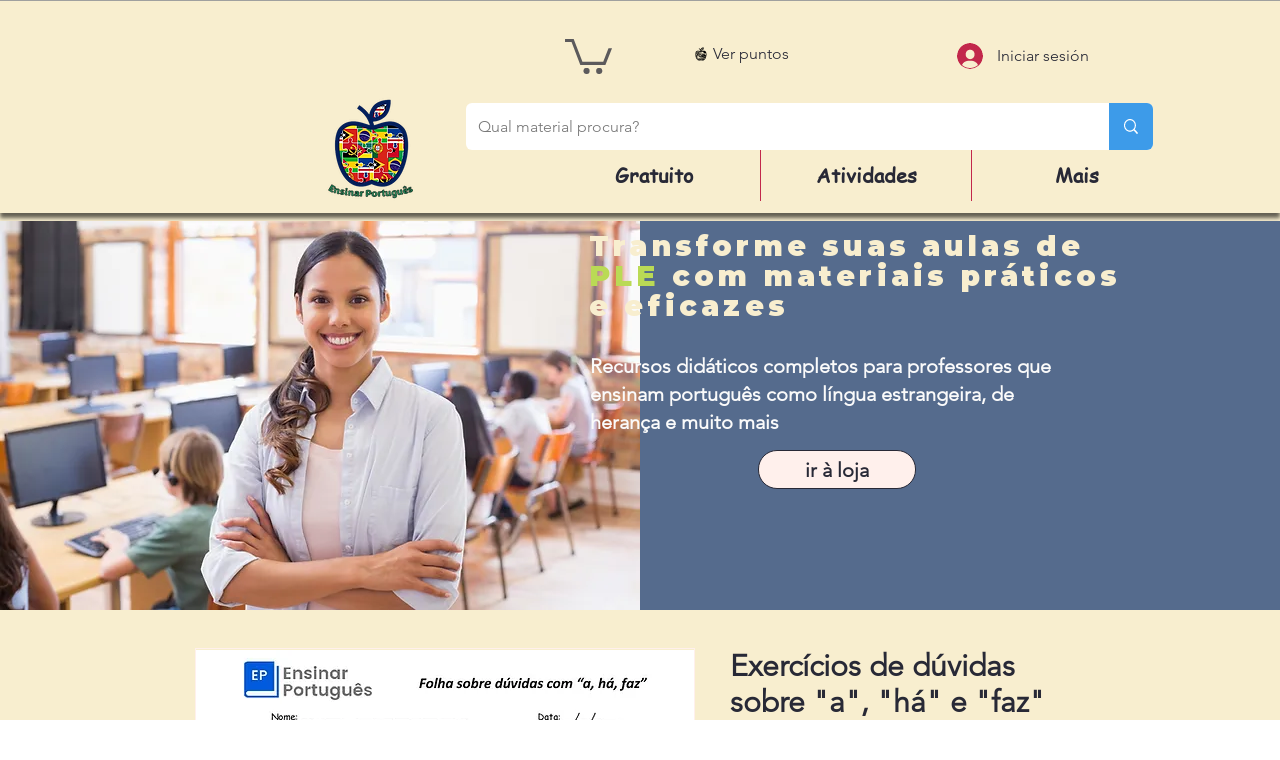

--- FILE ---
content_type: text/html; charset=utf-8
request_url: https://www.google.com/recaptcha/api2/aframe
body_size: 266
content:
<!DOCTYPE HTML><html><head><meta http-equiv="content-type" content="text/html; charset=UTF-8"></head><body><script nonce="z7PiqsCr7aamWnzQQ_gY0A">/** Anti-fraud and anti-abuse applications only. See google.com/recaptcha */ try{var clients={'sodar':'https://pagead2.googlesyndication.com/pagead/sodar?'};window.addEventListener("message",function(a){try{if(a.source===window.parent){var b=JSON.parse(a.data);var c=clients[b['id']];if(c){var d=document.createElement('img');d.src=c+b['params']+'&rc='+(localStorage.getItem("rc::a")?sessionStorage.getItem("rc::b"):"");window.document.body.appendChild(d);sessionStorage.setItem("rc::e",parseInt(sessionStorage.getItem("rc::e")||0)+1);localStorage.setItem("rc::h",'1768971388648');}}}catch(b){}});window.parent.postMessage("_grecaptcha_ready", "*");}catch(b){}</script></body></html>

--- FILE ---
content_type: image/svg+xml
request_url: https://static.wixstatic.com/shapes/2eea0d_364256b1e33243138f89fc60713bbf60.svg
body_size: 28928
content:
<?xml version="1.0" encoding="UTF-8"?>
<svg data-bbox="339.144 8 591.709 701.853" viewBox="0 0 1280 720" height="960" width="1706.667" xmlns="http://www.w3.org/2000/svg" data-type="shape">
    <g>
        <path d="M757 8.7c-44.4 4.5-78.2 18.4-101.6 41.8-17.5 17.4-31.5 43.1-38.5 70.5-1.1 4.4-1.1 4.4-2.8 2.4-.9-1.2-4.5-5.9-8.1-10.5-8.4-10.8-28.9-31.4-41-41-10.1-8.1-28.9-21.4-29.4-20.8-.2.2-4.4 6.6-9.4 14.1L517 78.9l8.3 5.7c27.8 19.4 52.2 43.8 67.1 67.1 8.2 12.9 22.5 43 26.2 55 1 3.3 1 4.3.1 4.3-.7 0-11.1-3.2-23.2-7-47.2-15.1-68.5-20.1-94.5-21.8-47.6-3.3-86.5 10.6-118.3 42.2-10.5 10.3-16.5 18.7-22.6 31.7-15.3 32.3-22.1 74.7-20.8 128.9 2.8 111.2 40 216.8 96.7 274 26.2 26.5 52.4 41.2 86 48.3 8.8 1.8 13.5 2.2 29.5 2.1 16.6 0 20.6-.4 31.8-2.8 14.3-2.9 30.8-8 43.1-13.2 4.4-1.9 8.5-3.4 9.1-3.4.7 0 5.2 1.8 10.1 3.9 38.1 16.5 82 20.5 116.4 10.6 70.5-20.2 126.2-94.2 153.4-203.6 11.6-46.7 16.4-88.8 15.3-135.4-1.2-51.7-9.9-91.3-26.4-118.8-5.5-9.2-19.1-24-30.6-33.3-27.2-22-59.7-32.6-95.2-31.1-25.3 1.2-45.9 5.7-88.7 19.6-15.1 4.9-29 9.2-31 9.6l-3.6.7-1.2-5.4c-.7-2.9-2.5-8.9-4-13.4l-2.8-8.1 7.8-.6c30.3-2.4 60.8-14.9 84.9-35 24.3-20.3 41.1-54 47.6-95.3 1.8-11.6 3.1-37.4 2.1-42.7l-.7-3.7-14.2.2c-7.8 0-15.8.3-17.7.5m-3.5 42c-.5 3.5-1 4.3-2.4 3.8-1.2-.3-2.8 1-5.6 4.8l-4 5.2-.5-6.4-.5-6.4-5-2.2-5-2.2 10-1.7c5.5-1 10.7-1.8 11.5-1.9 1.9-.3 2.3 1.5 1.5 7M733.4 58c4.3 1.6 5.6 5.7 5.6 18 0 6 .3 11 .6 11s1.4-.5 2.5-1c2.5-1.4 2.4-.3-.6 4.5-1.3 2.2-2.5 4.6-2.5 5.4-.1 5.2-15.4 23.5-27 32.3l-6.5 5-.5-10.4-.5-10.3-6.2-.3c-5.2-.2-6.6.1-8.3 1.8-2.5 2.5-2.5 5-.1 9.8 1.8 3.6 2.5 7.8 2.2 13.4-.1 1.9-1 3.2-3.1 4.3-4 2.1-4.3 1.9-2.5-1.5 2.7-5.3 1.3-13.9-2.2-12.6-1.2.5-1.4.1-.9-1.8.4-1.8.1-2.8-1.1-3.6-1.3-.8-1.4-1.3-.5-1.6.6-.3 1.2-1.3 1.2-2.2 0-1 .7-3 1.5-4.6.8-1.5 1.5-3 1.5-3.2s-5.2-.4-11.5-.4-11.5.2-11.5.3c0 .2.7 1.9 1.7 3.7 1.4 2.8 1.4 4 .5 7.7-1.6 6-1.6 6.3 1.6 6.3 2.5.1 2.6.1.8 1.5-1.3 1-1.7 2.2-1.4 4 .4 2.1.2 2.5-1.1 2-3.1-1.2-3.6-1-3.3 1.5.3 3.5 3.3 7.2 7.3 9.1l3.3 1.7-4.3.7c-3.7.6-4.6.4-6.8-1.6-5.5-5.1-6.9-14.4-3.3-21.4 2.6-5.1 2.6-9.9-.1-12.6l-2.1-2.1 3.6-7.4 3.5-7.4 19.3-.1c10.6 0 26.7-.1 35.8-.2l16.5-.2v-13l-29.7-.5c-16.3-.3-30-.8-30.3-1.2-.4-.4 2-3.4 5.3-6.8l6-6 6.4-.1c3.5 0 14.3-.1 24.1-.2 16.3-.1 17.7-.2 17.7-1.9 0-1-1.2-2.5-2.6-3.5-2.2-1.4-3.1-1.5-5.8-.4-9.2 3.7-11.8 4.3-16.2 3.6-5.2-.7-10.5-4.7-8.8-6.5.9-.9 1.9-.8 4.2.4 4.2 2.2 10.1 2 15.3-.4 4.8-2.1 9.4-2.5 13.3-1M513.2 217.5c1.5.6 1.8 2.4 2 10.8l.3 10.2 40.5.5c34.8.4 41.1.8 44.5 2.2l4 1.7h-7.4l-7.4.1 22.8 14.5c12.5 8 22.9 14.5 23.1 14.5s.4-5.4.4-12c0-11.1.1-12 1.9-12 2.7 0 3.1 1.8 3.1 15.4 0 9.4.4 12.7 1.6 14.4 1.9 2.8 6.1 2.9 11.4.2 9-4.6 20.3-1.4 24.7 6.9 8.6 16.4-7.5 32.8-24.6 25.1-5.5-2.5-9.3-2.5-11.6 0-1.5 1.7-1.7 3.9-1.4 22.5l.4 20.5h20.6c14.9 0 20.9-.3 22.1-1.3 1.9-1.5 3.1-4.7 1.8-4.7-.6 0-1 .4-1 .9s-.7 1.6-1.5 2.5c-1.2 1.2-4.9 1.5-19.4 1.6-9.8 0-18.6-.2-19.5-.6-3.2-1.2-1.9-6.1 3-11.4 2.6-2.7 5-4.7 5.5-4.4s1.4-.7 1.9-2.2c.8-2 1.5-2.5 3.1-2.1 1.5.4 1.9.2 1.5-.9-.9-2.4.5-4.5 2.6-3.8 1.5.4 1.9.2 1.6-1.3-.3-1.6.5-1.8 7-1.9 4.1 0 7.2.3 7.2.9 0 .5.8 1.5 1.7 2.2 1.4 1.1 1.5 1.7.6 3.8-.9 1.9-.8 3.1.3 5.2.8 1.5 1.4 3.4 1.4 4.1 0 .8.5 1.4 1.1 1.4.7 0 .9 1 .5 2.5-.5 1.8-.2 2.5.9 2.5 2 0 1.9-1.3-.6-6.2-2.1-4.2-2.3-11.6-.4-16.1.6-1.5-.1-1.7-8.9-1.7-5.3 0-9.6-.3-9.6-.7s6-6.7 13.2-14l13.3-13.3-13.3-13.3c-7.2-7.3-13.2-13.6-13.2-14s21.4-.7 47.5-.7H760l-.2-11.8-.2-11.7-.3 9.5c-.3 5.9-.8 9.7-1.6 10.2-.9.6-.9.8.1.8.6 0 1.2.4 1.2 1 0 .7-16.4 1-47.3 1h-47.4l-4.6-4.9c-4.7-5-4.8-7.1-.3-7.1 2.8 0 22.9-5.5 29.1-7.9l5-2-9.5-.1-9.5-.2 6-1.9c4.8-1.5 9.1-1.9 21-1.9 8.3 0 24.8-.3 36.8-.7l21.7-.6V231c0-9.5.8-13 3.1-13 1.6 0 1.9 1.1 2.1 10.2l.3 10.3 42.5.2c41.4.3 47 .7 47 3.5 0 .4-20 .8-44.5.8H766v16.3c0 13.1.3 16.7 1.6 18.5 1.9 2.8 5.7 2.9 11.9.2 6.1-2.6 12-2.5 17.5.2 8.2 4.2 11.4 15.3 6.9 24.4-4 8.3-14.3 11.5-23.5 7.5-2.7-1.2-6.2-2.3-7.7-2.3-3.1-.1-7.3 3.3-6.3 5.1.5.8 18 1.1 60.2 1.1h59.5l-.3-2.2c-.2-1.3-1.5-2.9-3-3.6-2.4-1.1-3.4-1-8.7 1.3-7.1 3-12.1 3.1-17.7.6-5.2-2.4-8-6-9.3-12.1-3.2-15.1 10.6-26.6 24.7-20.4 2 .9 5.5 2 7.7 2.3 3.2.5 4.1 1.1 4.3 2.8.3 2-.1 2.3-3.3 2.3-2 0-5.3-.9-7.5-2-4.4-2.2-11.6-2.6-15.5-.8-3.2 1.4-6.5 7.5-6.5 11.8 0 3.9 2.2 8.2 5.6 10.9s9.8 2.7 15.5.1c7.7-3.4 14.7-2.3 17.4 2.9 1.1 2.2 1.5 6 1.5 14.2 0 10.6.1 11.1 2 10.6 1.6-.4 2 0 2 1.8 0 1.3-.6 2.8-1.4 3.2-1 .6-1.5 3.1-1.7 8.3-.2 7.5-.2 7.5 2.4 7.8 2.1.3 2.7.9 2.7 2.7s-.6 2.4-2.7 2.7l-2.8.3v20.7c0 20.4 0 20.7 2.4 23.2 2.3 2.4 2.4 2.9 1.5 9.2l-.9 6.5-16 .3c-8.8.2-17.2.1-18.7-.2l-2.8-.5V359h-6.9c-6.1 0-7.2.3-8.5 2.2-2.1 3-2 5.1.5 10s2.8 14.1.6 18.4c-6.8 13.1-28.4 11.9-33.6-1.9-1.7-4.3-1.3-10.7.9-15.6 2.6-5.7 2.6-10.7.1-12.1-1.2-.6-10.4-1-23-1H766v21c0 19.7.1 21.1 2 23 2.5 2.5 6 2.5 11 0 4.6-2.4 12.5-2.6 17.4-.6 8.5 3.5 12.2 16.4 7.4 25.6-4.2 8.1-15.2 11.4-23.8 7-5.3-2.7-10.4-2.6-12.4.2-1.3 1.9-1.6 5.8-1.6 22.5V478h-5.1l.3-22.1.3-22.1 3.3-2.9c4-3.6 10.3-3.9 16.2-.9 10.3 5.3 20-.2 20-11.2-.1-11.2-9.6-16.2-21-10.9-5.3 2.4-9.1 2.6-12.9.6-5.4-2.7-6.1-6.1-6.1-28.9V359h-19.7c-10.9 0-21.5-.5-23.6-1.1-7.1-1.9-9.7-10.1-5.7-17.9 1.2-2.4 2-5.9 2-8.9 0-4.1-.5-5.6-2.8-8.2-2.4-2.7-3.7-3.3-8.4-3.7-6.9-.5-11.4 1.6-13.4 6.3-1.9 4.6-1.8 8.9.5 13.3 3.7 7.5 3.4 12.1-1.1 16.9-2.4 2.5-2.1 2.8 5.2 3.7 11 1.5 23.3 11.1 28.3 22 9.7 21.1 1.4 45.3-18.8 54.7-15.9 7.5-33.1 4.9-45.5-6.7-8.8-8.2-13-17.9-13.1-30-.1-8 3.7-20.4 7.1-23.6 1.1-1 2.7-2.9 3.6-4.2 2.1-3.3 8.1-7.3 15.1-10.2l5.8-2.4H641v20.5c0 22.9-.7 26.2-5.9 28.9-4 2.1-7.7 2-13.1-.5-4.9-2.3-11.6-2.7-14.9-.9-3.4 1.8-6.1 7-6.1 11.8 0 10.9 9.9 16.4 20.1 11.1 7.6-3.8 15.4-2.1 18.6 4.2.9 1.7 1.3 8.7 1.3 23.1V478H529v16.9c0 16.4.8 21.7 3.3 23.3 2.1 1.4 6.3.9 11.2-1.3 5.9-2.6 14.2-2.3 18.2.7 5.6 4.2 6.8 7 6.8 15.2 0 6.5-.4 8.2-2.4 11.1-2.8 4-9.1 7-14.4 7.1-2.1 0-6.5-1.1-9.8-2.5-5.3-2.3-6.3-2.4-8.7-1.3-1.5.7-2.8 2.3-3 3.6l-.3 2.2h59.5c34 0 59.7-.4 60-.9s-.2-1.9-1.2-3.2c-2.3-2.8-6.1-2.8-12.2 0-13.1 6-26-2-26-16 .1-13.8 13.7-22.2 26-15.9 5.3 2.7 10.4 2.6 12.4-.2 1.3-1.8 1.6-5.6 1.6-20.5V478h2.5c2.3 0 2.5.4 2.5 4.5v4.5l45 22.2c24.8 12.2 45 22.5 45 23 0 .4-20.2 10.9-45 23.3L655 578v15h20.1c19.5 0 23.2-.5 25.1-3.4 1.2-1.8.9-4.5-1.1-8.9-4-8.9-3.5-15.7 1.6-21.8 7.3-8.6 22.9-7.7 29.3 1.8 3.3 4.9 3.4 13.8.2 20-2.8 5.4-2.8 6.8.4 9.9l2.5 2.6 35.4-.4c19.4-.1 35.1-.5 34.8-.8-.2-.2-7.5-5-16.1-10.5l-15.7-10.1-.3-30.6c-.2-26.2 0-30.7 1.2-31.1.9-.4 4.6-2.6 8.3-5 9.3-6.1 39.1-24.9 42.9-27.1l3-1.8 25 15.7c13.7 8.7 25.2 16.1 25.7 16.5.4.3-1.2 6.7-3.6 14.1l-4.4 13.4-1.1-4.5c-7.8-30.2-44.2-42.9-68.3-23.8-4.7 3.7-11.4 11.8-11.4 13.9 0 .4 6.8 1 15 1.3 21.6.7 37.3 5.2 54.2 15.9 6.9 4.3 8.2 5.5 7.7 7.2-1.1 3.5-1.8 3.5-7.4-.1-17.7-11.4-33-16.3-53-17.1-7.4-.3-15.1-.1-17 .4-3.3.9-3.6 1.3-4.4 6.4-2 12.1 3 26.6 12.3 36 13.9 13.8 33.1 16.5 51.2 7.4l5-2.6-1.2 2.3c-3.3 6.2-10.4 18.5-11.5 19.9-.8.8-2.4 3.5-3.7 5.9-2.7 5.2-4.7 6.3-4.7 2.6 0-2.9-.3-3.1-2.9-1.4-1.7 1-3 .5-9.2-3.6-4.9-3.3-6.9-4.2-6.4-3 1.7 4.1 1.6 7.4-.5 12-3 6.7-3 13.5-.1 17.5 3.8 5.1.6 8.2-3.7 3.6-4.5-4.8-5.4-13.5-2.2-20.6 2.4-5.2 2.6-9.4.4-11.5-1.3-1.4-6.1-1.6-37-1.6-37.7 0-39.7-.2-43.8-4.9-2.7-2.9-2.5-10.3.3-15.6 2.5-4.7 2.7-8.3.4-12.9-3.5-7.4-15.9-9-21.5-2.7-3.5 3.9-3.8 10.7-.8 17.2 2.4 5.4 2.5 9.2.4 12.8-3.2 5.3-4.2 5.6-27.6 5.9l-21.8.3v21.4c0 21 0 21.4 2.2 22.9 2.9 2.1 4.7 2 9.9-.4 5.4-2.4 13.8-2.6 18.5-.4 8.8 4.2 11.8 18.1 5.9 26.7-1.6 2.5-2.8 3.2-4.9 3-3.7-.3-4.5-1.2-2.3-2.4 2-1.2 4.7-6 4.7-8.6 0-1.7-1.4-1.8-19.8-1.9l-19.7-.1-7-3.5-7-3.6-6.5 3.4c-3.6 1.8-7.1 3.3-7.7 3.4-1 0-1.3-6.6-1.3-30v-30h-6.1c-3.3 0-6.9.4-7.9 1-2.9 1.5-3.3 5.6-1.1 10.6 2.8 6.3 3.4 10.5 2.2 15.1-3 11.2-15.4 16.5-26.1 11.1-5.2-2.7-8.5-7.1-9.4-12.8-.7-4.6-.1-7.9 2.5-13.2 2.4-4.8 2.4-7.3-.1-9.8-1.9-1.9-3.3-2-23-2h-21v21.2c0 18.3.2 21.4 1.7 23 2.1 2.3 5 2.3 10.4-.2 6.2-2.8 14.6-2.7 18.9.2 5.7 3.9 7.4 7.1 7.8 14.6.4 7.9-1.5 12.4-6.8 15.9-4.1 2.9-15.3 3.2-20.2.7-2.4-1.2-4.5-1.4-9.5-.9-6.3.7-6.4.6-5.4-1.4 2.5-4.5 9.9-5.5 17.2-2.1 5.6 2.5 10.5 2.5 14.6 0 4-2.4 5.4-5 5.6-10.3.5-12-9.8-17.6-21.3-11.7-8.7 4.4-17 .3-18.3-9.1-.4-2.4-.6-12.3-.5-21.9l.1-17.5-21.4-.5c-24.1-.6-25.8-1-28.6-7.7-1.3-3.2-1.3-4.1.2-8.2 3.7-10.3 3.9-11.7 2.6-16.1-1.7-5.9-5.8-8.2-13.5-7.7-5.1.3-6.3.8-8.7 3.5s-2.9 4.1-2.9 8.3c0 3 .8 6.5 2 8.9 1.1 2.2 2 5.4 2 7.2 0 3.5-3.2 9.8-5 9.8-.6 0-.9.4-.6.9.3.4 2.9 1.1 5.8 1.4 14.7 1.8 28.3 14.4 32.7 30.2 2.3 8.5.1 26.5-3.3 26.5-.7 0-3.8-1.8-6.9-4l-5.7-4.1-.2-17.7-.3-17.7-16-.5c-8.8-.3-14.5-.7-12.7-.8 3.1-.2 3.2-.3 3.2-4.8 0-3.7-.3-4.5-1.5-4-.8.3-3.7.8-6.5 1.2-4 .5-5 .4-5-.8 0-.8 1.2-1.9 2.8-2.5 2.7-1.1 2.7-1.1-1-1.2-3.9-.1-8.4-3.3-7.3-5.1.4-.6 4.6-1 9.5-1 8 0 9-.2 10.4-2.2 2.4-3.4 1.9-4.4-.8-1.5-2.2 2.3-3 2.6-9.2 2.4l-6.9-.2-5.3-10.2c-3.3-6.5-4.7-10.1-3.7-9.7.8.3 1.5.2 1.5-.4s-.5-1.2-1.1-1.4.2-1.8 1.8-3.5c2.7-2.9 3.3-3.1 10.2-3.1 5.1 0 7.1.4 6.8 1.2-.3.6.6 1.7 1.9 2.3s2.4.8 2.4.5c0-.4.3-1.7.6-2.9.6-2.2.4-2.2-9.2-2.5l-9.9-.3 8-8.1c4.4-4.5 10.5-10.7 13.5-13.8l5.4-5.6-13.4-13.6c-11.9-12-13.3-13.7-11.5-14.5 2-.8 2-.8 0-.8-1.8-.1-13.1-10.8-12.8-12.1.1-.3-.5-.9-1.3-1.3s-1.4-1.6-1.4-2.5c0-1.3-.2-1.4-.9-.4-.6 1-1 1-2-.2-.7-.8-1-1.9-.7-2.4.3-.6-.2-.9-1.2-.8-1.3.1-1.8-.8-2-4.2-.2-2.3-.7-4.2-1.3-4.2-.5 0-.9 8.1-.9 19.9 0 16.8.2 20.2 1.6 21.5 2.1 2.1 5.3 2 10.5-.4 5.1-2.3 12.6-2.6 17.2-.6 6.9 2.8 11.5 11.8 10.2 19.7-2.1 12.1-14.3 18.2-26.1 13-3-1.4-6.4-2.1-8.8-1.9l-4 .3L400 531c-7.4-21.2-7.6-22.4-5.3-21.8 1 .3 2.4.7 3.2.9 1.2.3 1.4-5.3 1.2-36.6-.2-42.6-.2-42.8 7.7-45.5 3.9-1.3 4.7-1.3 9 .4 2.6 1 7.2 2.1 10.3 2.3 5.2.4 6 .2 8.8-2.4 1.8-1.6 3.2-4 3.3-5.7l.3-2.9-29.8-.3c-16.5-.2-30.7-.6-31.7-.9-1.3-.4-1.9-2-2.4-5.8-1.1-9.4-1.9-63.1-.9-66.7l.9-3.5 12.5-.5 12.4-.5v-13l-12-.5c-7.2-.3-11.9-.9-11.9-1.5.1-.6.5-3.6.8-6.8l.7-5.7h11c10.9 0 11 0 10.7-2.2-.2-1.3-1.5-2.9-3-3.6-2.4-1.1-3.4-1-7.4.7-5.4 2.4-10.4 2.8-10.4.7 0-1.7 10.9-6.6 14.8-6.6 8.8 0 11.2 4.1 11.2 18.9 0 6.1.4 11.1.9 11.1 1.2 0 53.1-38.8 53.1-39.7-.1-.5-11.8-9.5-26-20.2-14.3-10.6-26-20-26-20.7 0-.8 1-1.4 2.5-1.4 2.4 0 87.1 41.7 86.3 42.5-.2.2-20.4 10.4-44.8 22.5-24.5 12.2-44.8 22.7-45.3 23.4-.4.6-.6 4-.5 7.6l.3 6.5 20.8.3 20.8.2 2.4-2.5c2.8-2.7 2.7-4.6-.6-12-3.9-8.5-.9-19 6.6-23.3 3.3-1.9 5.2-2.2 10.7-2 7.2.4 10.3 2 14.2 7.1 3.1 4.1 3.4 14.2.7 19.5-2.6 5.2-2.7 8.6-.1 11.2 1.9 1.9 3.3 2 21 2h19V243l-53.7-.2-53.8-.3 8-5.6c14.7-10.4 31.4-17.3 48-19.9 6.6-1 42-.6 44.7.5M404 265.1l-.5 14.1-3.3 2.9c-3.6 3.2-9.3 3.9-12.4 1.5-3.1-2.3-2.1-3.6 3-3.6 2.6 0 5.2-.4 5.9-.8 2.2-1.4 3.3-6.3 3.3-15 0-7.4.3-8.9 2.2-10.9 1.2-1.3 2.2-2.3 2.2-2.3.1 0-.1 6.3-.4 14.1m15.5 19.6c7.6-2.6 8.1-2.2 4 3.3-3.9 5.3-3.9 5.3.9 11.2 1.6 2.1 2.7 4 2.4 4.3-.2.3-3.1-.4-6.3-1.5s-6.2-1.7-6.5-1.3c-.4.5-2.2 2.8-4.1 5.3l-3.4 4.4-.5-6.4-.5-6.3-5.8-2c-3.2-1.1-5.5-2.3-5-2.7.4-.4 3.2-1.5 6.1-2.5l5.2-1.7v-12.3l4.3 4.9 4.3 4.9zm399.3 5.3c2.4 0 2.5.1.7 2-1 1.1-1.5 2.8-1.2 4 .6 2.2-1.2 2.7-3.1.8-.9-.9-1.5-.9-2.4 0-1.9 1.9-2.9 1.4-2.2-1.2.4-1.6.1-2.5-1-2.9-2.2-.9-2-2.7.4-2.7 1 0 2.5-1 3.1-2.2l1.2-2.3 1 2.3c.7 1.4 1.9 2.2 3.5 2.2m68.7 3.1c1 2.9.2 3.2-3.6 1.6l-3.4-1.5 2.5-1c3.5-1.5 3.8-1.5 4.5.9m-47.2 2.9c.3 1.2 1.4 2 2.6 2 2.4 0 2.7 1.2.7 2.9-.8.7-1.1 2.2-.8 3.9.5 2.7.5 2.7-1.7.8-2.1-1.9-2.1-1.9-4.2 0-2.2 1.9-2.2 1.9-1.7-.8.3-1.7 0-3.2-.8-3.9-2-1.7-1.7-2.9.7-2.9 1.2 0 2.3-.8 2.6-2 .3-1.1.9-2 1.3-2s1 .9 1.3 2M682 324c0 .5-.5 1-1.1 1-.5 0-.7-.5-.4-1 .3-.6.8-1 1.1-1 .2 0 .4.4.4 1m212 106.1c0 1.1-.5 3-1.2 4.2-.6 1.2-1.5 6.9-1.9 12.7-.7 8.9-6.3 39.6-7.5 40.9-.2.2-.4-3-.4-7.2 0-6.2.3-7.7 1.5-7.7 1.3 0 1.5-2.6 1.5-17.4 0-18 .6-21.4 4.2-25.4 2.7-2.7 3.8-2.8 3.8-.1m-315 97.5c0 .8 1 1.4 2.5 1.4 2.8 0 3.3 1.5.9 2.4-1.2.5-1.4 1.3-1 3.2.6 2.3.4 2.5-1.1 1.9-2.2-.9-3.3-.9-5.5 0-1.3.5-1.5.2-1.1-1.5.3-1.2-.2-2.8-1.2-4-1.8-1.9-1.7-2 .8-2 1.7 0 2.8-.7 3.2-2 .7-2.2 2.5-1.8 2.5.6m262-1.6c0 .5-.7 1-1.5 1s-1.5-.5-1.5-1c0-.6.7-1 1.5-1s1.5.4 1.5 1m-48 8.1c0 .5-.7.9-1.5.9-1.5 0-2-1.2-.9-2.3.8-.8 2.4.1 2.4 1.4M606.8 537c2.4 0 2.5.1.7 2-1 1.1-1.5 2.8-1.2 4 .5 2.1-1.6 2.9-2.8 1-.4-.7-1.2-.7-2.5 0-2.7 1.5-3.1 1.3-2.4-1.4.4-1.6.1-2.5-1-2.9-2.2-.9-2-2.7.4-2.7 1 0 2.5-1 3.1-2.2l1.2-2.3 1 2.3c.7 1.4 1.9 2.2 3.5 2.2m230.2 1c0 .5-.5 1-1.1 1-.5 0-.7-.5-.4-1 .3-.6.8-1 1.1-1 .2 0 .4.4.4 1m-26.3 5.6c-.9.9-2.8-.6-2.1-1.8.4-.6 1-.6 1.7.1.6.6.8 1.3.4 1.7m16.8 4.3c.3.5.1 1.2-.5 1.6-.5.3-1-.1-1-.9 0-1.8.6-2.1 1.5-.7m-31.5 3.6c0 .8-.4 1.5-.9 1.5-1.3 0-2.2-1.6-1.4-2.4 1.1-1.1 2.3-.6 2.3.9m36 .5c0 .5-.7 1-1.6 1-.8 0-1.2-.5-.9-1 .3-.6 1-1 1.6-1 .5 0 .9.4.9 1m-10 .4c0 .3-.4.8-1 1.1-.5.3-1 .1-1-.4 0-.6.5-1.1 1-1.1.6 0 1 .2 1 .4m-30.6 3.7c-.3.5-1 .7-1.5.3-.5-.3-.7-1-.3-1.5.3-.5 1-.7 1.5-.3.5.3.7 1 .3 1.5m66.6 0c0 .5-.7.9-1.5.9-1.5 0-2-1.2-.9-2.3.8-.8 2.4.1 2.4 1.4m-53-.1c0 .5-.4 1-.9 1-.6 0-1.3-.5-1.6-1-.3-.6.1-1 .9-1 .9 0 1.6.4 1.6 1m-2 4c0 .5-.4 1-1 1-.5 0-1-.5-1-1 0-.6.5-1 1-1 .6 0 1 .4 1 1m25 1.1c0 .5-.7.9-1.5.9-1.5 0-2-1.2-.9-2.3.8-.8 2.4.1 2.4 1.4m31-1.1c0 .5-.4 1-1 1-.5 0-1-.5-1-1 0-.6.5-1 1-1 .6 0 1 .4 1 1m-413 3c0 .5-.5 1-1.1 1-.5 0-.7-.5-.4-1 .3-.6.8-1 1.1-1 .2 0 .4.4.4 1m410.6 1.7c-1 1-1.9-.5-1-1.8.6-1.1.8-1.1 1.2 0 .2.7.1 1.5-.2 1.8m-46.8.1c.2.7-.3 1.2-1.2 1.2s-1.6-.7-1.6-1.6c0-1.7 2.2-1.4 2.8.4m26.2.2c0 .5-.5 1-1.1 1-.5 0-.7-.5-.4-1 .3-.6.8-1 1.1-1 .2 0 .4.4.4 1m12.5 0c.3.5.1 1-.4 1-.6 0-1.1-.5-1.1-1 0-.6.2-1 .4-1 .3 0 .8.4 1.1 1m-5 1c.3.5.1 1-.4 1-.6 0-1.1-.5-1.1-1 0-.6.2-1 .4-1 .3 0 .8.4 1.1 1m5.5 3.5c0 .8-.4 1.5-1 1.5-.5 0-1-.7-1-1.5s.5-1.5 1-1.5c.6 0 1 .7 1 1.5m-9 1.6c0 .5-.4.9-1 .9-.5 0-1-.7-1-1.6 0-.8.5-1.2 1-.9.6.3 1 1 1 1.6m9 2.9c0 .5-.4 1-1 1-.5 0-1-.5-1-1 0-.6.5-1 1-1 .6 0 1 .4 1 1m-105.2 37.6c.2 1 1.5 2.9 2.9 4.1 2.1 1.7 3 1.9 4.5 1 1.6-1 2.3-.8 4.4 1.7 1.8 2.1 2.2 3.1 1.4 4.1-1.5 1.8 1.9 7.7 4.2 7.1 2.1-.5 3.4.9 4.4 4.8q.6 2.85-.6 3.6c-1.7 1.1-.4 8 1.5 8 .8 0 1.6.4 1.9.9 1 1.6-.6 7.1-2 7.1-.8 0-1.6 1.2-2 2.7-.3 1.6-.7 3.4-1 4.1-.2.7.3 1.5 1.1 1.8 4.2 1.6.3 4.9-9.1 7.7l-5.1 1.5 3.1-5.6c2.9-5.2 3.1-6.5 3.1-15.2 0-8.3-.3-10.2-2.8-15.1-3.6-7.4-10.8-14-18-16.8-3.2-1.1-6.4-2.1-7.2-2.1-1.5 0-2-3.5-.9-6.4.5-1.2 1.5-1.5 4.4-1s3.8.2 4.3-1c.6-1.4 1-1.5 3.9-.3 1.8.8 3.4 2.2 3.6 3.3M469 614c0 .5-.5 1-1.1 1-.5 0-.7-.5-.4-1 .3-.6.8-1 1.1-1 .2 0 .4.4.4 1m-16.2 3.8q.3 1.2-2.7 1.2c-2.9 0-4.6-1.1-3.5-2.3 1-1 5.7-.2 6.2 1.1m18.2-.3q0 1.5-3 1.5t-3-1.5 3-1.5 3 1.5m-8 11.6v8l-3-2.2c-1.6-1.3-4.2-4.1-5.7-6.3-1.6-2.3-3.7-4.7-4.7-5.5-1.7-1.3-1.8-1.5-.3-2 .9-.3 4.3-.4 7.6-.3l6.1.4zm262.3-4.4 1.4 4.8 5.3.5 5.2.5-4 3.3-4.1 3.2 1.5 4.2c.8 2.2 1.2 4.3 1 4.5-.2.3-2.3-.8-4.5-2.3l-4.1-2.7-3.6 2.8c-1.9 1.5-3.8 2.5-4 2.2-.3-.3 0-2.4.7-4.7l1.3-4.3-3.9-3.3-4-3.4h5.2c5.1 0 5.2-.1 6.3-3.8.6-2 1.3-4.3 1.5-5 .7-2.2 1.4-1.3 2.8 3.5m-254.9 10.5c.9 3.6.8 4-2.1 3.6-1.7-.2-2.8-.9-2.8-1.8s.7-1.4 1.9-1.2c1.7.3 1.8.2.7-1.2-1.1-1.3-1.1-1.6.2-1.6.8 0 1.7 1 2.1 2.2m318.5 6 2.1 6.2-2 2-2 2-2.2-2.2c-2.1-2-2.1-2.4-.9-7.4 1.4-5.3 1.9-6.8 2.6-6.8.2 0 1.3 2.8 2.4 6.2m-78 8.3c2.4 3.6 10.4 11 21.4 19.8 3.3 2.6 5.2 4.7 4.4 4.7-.9 0-5.4-3.2-10.1-7-4.7-3.9-8.6-6.7-8.6-6.3 0 .7 2.2 2.6 14 12.2l2.5 2-4.3.1c-3.3 0-6-1-11-3.9-3.7-2.1-7.4-4.7-8.3-5.8-4.3-4.8-5.8-11.2-4.3-17.1.8-3 1.5-2.8 4.3 1.3m72.7 1.9c.6 1.6-5.8 8.1-9 9.2-1 .3-2.3.1-2.9-.5-1.4-1.4 4-8.4 5.9-7.7.8.3 2-.1 2.6-.9 1.7-1.8 2.7-1.9 3.4-.1"/>
        <path d="M525 257.1c0 10.9.3 13.9 1.3 13.3 1.6-.9 42.1-26.6 42.6-27.1.2-.1-9.5-.3-21.7-.3H525z"/>
        <path d="M569.6 260.1c-5.1 1.2-12.9 5.2-17.8 9.1-3.5 2.7-11.2 12.7-10.5 13.5.2.1 7 .4 15.3.6 12.1.4 16.7.9 24.9 3.1 11.6 3.2 23.2 8.4 32.9 15 4.4 3 7.3 4.3 7.9 3.7 1.7-1.7-1-15.6-4.2-21.9-9.2-18.1-29.2-27.6-48.5-23.1M594 287c0 .5-.7 1-1.6 1-.8 0-1.2-.5-.9-1 .3-.6 1-1 1.6-1 .5 0 .9.4.9 1"/>
        <path d="M662 261c0 .5.5 1 1.1 1 .5 0 .7-.5.4-1-.3-.6-.8-1-1.1-1-.2 0-.4.4-.4 1"/>
        <path d="M670.3 262.7c.9.2 2.5.2 3.5 0 .9-.3.1-.5-1.8-.5s-2.7.2-1.7.5"/>
        <path d="M702.8 262.7c10.1.2 26.3.2 36 0 9.7-.1 1.5-.2-18.3-.2s-27.8.1-17.7.2"/>
        <path d="m752.5 282.2-1.9 5.8h-5.8c-3.3 0-5.8.4-5.8 1s2 2.4 4.4 4.1l4.4 3.1-1.9 5.6c-1 3-1.7 5.7-1.4 6 .2.2 2.3-1 4.7-2.7 2.3-1.7 4.6-3.1 5.2-3.1.5 0 2.7 1.2 4.8 2.6 2.1 1.5 4.1 2.4 4.5 2.1.3-.4.1-2.4-.5-4.6-1.8-5.7-1.6-6.3 3.3-9.6 2.5-1.7 4.5-3.3 4.5-3.8 0-.4-2.7-.7-6.1-.7h-6l-1.5-3.8c-3.3-8.3-3-8.1-4.9-2"/>
        <path d="M657.7 282.1c-1.5.6-2.7 1.5-2.5 1.9.2.5 4.6 3.6 9.8 6.9 8.2 5.2 9.6 5.7 10.3 4.3 1.2-2.5-1.4-9.2-4.4-11.4-3.1-2.4-9.4-3.1-13.2-1.7"/>
        <path d="M540.3 289.6c-2.9.7-3.7 4.8-3.1 15.9.4 6.8 1 9.5 3.7 14.9 8.9 18.2 30 28.2 48.6 23.2 12.9-3.4 22.8-11.5 28.5-23l3.4-6.8-2.5-1.9c-11.9-9.4-23.5-15.4-38-19.4-7.8-2.3-11.9-2.8-23.9-3-8-.2-15.5-.1-16.7.1m5.7 5.4c0 .5-.7 1-1.5 1s-1.5-.5-1.5-1c0-.6.7-1 1.5-1s1.5.4 1.5 1m44.5 4c.3.5.1 1-.4 1-.6 0-1.1-.5-1.1-1 0-.6.2-1 .4-1 .3 0 .8.4 1.1 1m-26.5 5c0 .5-.4 1-1 1-.5 0-1-.5-1-1 0-.6.5-1 1-1 .6 0 1 .4 1 1m17 5.5c0 .8-.4 1.5-1 1.5-.5 0-1-.7-1-1.5s.5-1.5 1-1.5c.6 0 1 .7 1 1.5m-31 3.6c0 .5-.7.9-1.5.9-1.5 0-2-1.2-.9-2.3.8-.8 2.4.1 2.4 1.4m35-.1c0 .5-.4 1-1 1-.5 0-1-.5-1-1 0-.6.5-1 1-1 .6 0 1 .4 1 1m-40.5 2.9c.3.5.1 1.2-.5 1.6-.5.3-1-.1-1-.9 0-1.8.6-2.1 1.5-.7M558 317c0 .5-.4 1-1 1-.5 0-1-.5-1-1 0-.6.5-1 1-1 .6 0 1 .4 1 1m53 0c0 .5-.7 1-1.5 1s-1.5-.5-1.5-1c0-.6.7-1 1.5-1s1.5.4 1.5 1m5.5 0c.3.5.1 1-.4 1-.6 0-1.1-.5-1.1-1 0-.6.2-1 .4-1 .3 0 .8.4 1.1 1m-4 4c.3.5-.1 1-.9 1-.9 0-1.6-.5-1.6-1 0-.6.4-1 .9-1 .6 0 1.3.4 1.6 1m-31.5 1c0 .5-.7 1-1.5 1s-1.5-.5-1.5-1c0-.6.7-1 1.5-1s1.5.4 1.5 1m29.1 3.3c-1.3 1.3-2.6.3-1.6-1.2.3-.6 1.1-.8 1.7-.5.6.4.6 1-.1 1.7m-47.1.8c0 .5-.7.9-1.5.9-1.5 0-2-1.2-.9-2.3.8-.8 2.4.1 2.4 1.4m26.5-.1c.3.5.1 1-.4 1-.6 0-1.1-.5-1.1-1 0-.6.2-1 .4-1 .3 0 .8.4 1.1 1m12.1 5.7c-1 1-1.9-.5-1-1.8.6-1.1.8-1.1 1.2 0 .2.7.1 1.5-.2 1.8m-8.6.3c0 .5-.4 1-1 1-.5 0-1-.5-1-1 0-.6.5-1 1-1 .6 0 1 .4 1 1m9 3c0 .5-.4 1-1 1-.5 0-1-.5-1-1 0-.6.5-1 1-1 .6 0 1 .4 1 1"/>
        <path d="M456.4 320.9c-5.4 3.3-6.8 10.5-3.4 18 2.4 5.3 2.6 11.8.4 15-3.2 4.5-6.8 5.1-28.9 5.1h-20.6l.3 20.9c.3 18.9.5 21.1 2.2 23 2.4 2.6 5.6 2.7 10.6.1 5.6-2.9 14.6-2.7 19 .2 5.5 3.8 7.4 7.1 7.8 14.3.4 5.6.1 7-2.2 10.9-4.6 7.9-14.9 10.8-23.1 6.5-5.6-2.9-10.3-2.9-12.6 0-1.8 2.2-1.9 4-1.7 21l.3 18.6 58.1.3c57.7.2 58.2.2 58.7 2.3.3 1.1.6 7.6.6 14.5V504l-45.2.3-45.2.2 46 .3 46 .2v-15.2c0-13.6-.2-15.4-1.7-16-1.2-.5-1.7-1.5-1.4-3 .4-2.9-8.5-13.5-12-14.4-2.6-.7-3.1-2.3-1.2-4.2s3-1.5 7.8 2.9l4.5 4 .8-3.8c.5-2.1.6-13.5.3-25.3s-.6-32.6-.6-46.3V359h-18.7c-15.9 0-19.3-.3-22.3-1.8-6.1-3-7.7-9.9-4-17.2 2.2-4.2 2.6-10.3 1-14.4-2.3-6-13.2-8.6-19.6-4.7m34 48.6c2.9 1.2 3.6 2 3.1 3.4-.7 2.4 3.6 5.4 6.8 4.6 3-.8 7.2 3.4 6.2 6.4-.8 2.7 2.1 7.1 4.9 7.1 2.9 0 5.4 5.9 3.1 7.6-2.2 1.6-.9 8.4 1.6 8.4 2.8 0 2.8 7.5 0 8.3-2.5.6-3.9 7.7-1.7 8.9 1.3.7 1.3 1.3.1 4.1-.7 1.8-2.1 3.2-3 3.2-2.4 0-6.7 5.6-5.4 7.1 1.3 1.6.1 4.4-2 4.4-.9 0-3.1-1.3-5-2.9l-3.4-2.8 3.1-3.9c5.5-6.9 7.6-12.9 7.6-21.9 0-6-.6-9.2-2.2-12.8-4.5-10-12.7-17.2-22.5-19.9-4.7-1.2-4.8-1.3-4.5-4.8.3-3.4.4-3.5 4.1-3.2 2.6.2 3.9-.2 4.3-1.3.7-1.8.4-1.8 4.8 0M475 386.2c1.5 4.2 1.6 4.3 6.9 4.8l5.5.5-4.2 2.8c-4.8 3.1-4.6 2.7-3 7.8.6 2.2.9 4.2.5 4.5-.3.3-2.2-.6-4.1-2.1l-3.6-2.8-3.8 2.7c-2.1 1.4-4.1 2.6-4.5 2.6-.3 0 0-1.9.8-4.1.8-2.3 1.5-4.5 1.5-4.9s-1.9-2-4.2-3.6l-4.2-2.9 5.4-.5c5.3-.5 5.4-.6 6.8-4.8.7-2.3 1.7-4.2 2.1-4.2.3 0 1.3 1.9 2.1 4.2m-15.5 22.7c1.3 4.3 22.1 22.1 41.3 35.5 4 2.8 6.8 5.2 6.2 5.4s-3.4-1.4-6.3-3.5c-2.9-2.2-8.6-6.4-12.7-9.3s-10.1-7.6-13.3-10.3-6-4.7-6.3-4.4c-.7.7 11.3 10.2 26.2 20.9 6.2 4.5 11.4 8.5 11.4 8.9 0 2-2.1 1.5-6.6-1.5-2.7-1.8-11.6-7.2-19.9-12.1-20.6-12-23.5-15-23.5-23.9 0-6.8 2-10.2 3.5-5.7m-6 30.1c1.1 1.8 7.9 4.7 13.8 6 4.3.9 7 .9 11.2 0 6.6-1.4 9.1-.3 10.3 4.3 1.2 4.1 0 5.5-3.2 3.8-2.8-1.5-8.6-.6-8.6 1.4 0 .7-.9 1.5-2 1.8-2.7.7-6-.3-6-1.8 0-2.3-8.5-3.5-9.2-1.4-.3.9-1.3.9-4.1 0-3.1-1-3.6-1.6-3.2-3.4.4-1.7-.2-2.6-2.5-3.9l-3.1-1.8 2.1-3c2.2-3.1 3.5-3.7 4.5-2"/>
        <path d="M718.5 324.2c.9 2.8 2.5 4.7 2.5 3 0-.7.7-1.2 1.5-1.2 1.3 0 1.3-.3.3-2-.7-1.1-2.1-2-3.1-2-1.4 0-1.7.5-1.2 2.2"/>
        <path d="M723.6 323.1c.4.7 5.8.9 17.8.4l17.2-.8.3 14.5.2 14.5-18.5.2c-11.5.1-18.7-.2-19-.8-.4-.6-1.3-.8-2-.5-.8.3-1.7.1-2-.4-.3-.6.1-1.2.9-1.6.8-.3 1.5-1.3 1.5-2.3 0-1.5-.2-1.5-1.5.3-1.5 1.8-1.6 1.7-.9-1.5.4-2.3.3-3.1-.5-2.7-.6.4-1.1 2.5-1.1 4.6 0 2.9.5 4.2 1.9 5 1.2.6 10.2 1 22.3 1h20.3l-.3-15.5-.3-15.5h-18.5c-13.1 0-18.3.3-17.8 1.1"/>
        <path d="M725 327c0 .5.5 1 1 1 .6 0 1-.5 1-1 0-.6-.4-1-1-1-.5 0-1 .4-1 1"/>
        <path d="M721.2 329.6c-.6.7-1.2 2.4-1.2 3.8s-.4 3.6-1 5c-.5 1.5-.6 2.6 0 2.6.5 0 1.7.8 2.6 1.7 1.7 1.7 1.7 1.7 1-.2-1.7-4.1-1.9-6.7-.5-7.7 1.1-.7 1.1-1.1.2-1.5-2-.7-1.5-2.3.9-3.2 1.5-.5 1.7-.9.7-1.3-.8-.3-2 .1-2.7.8"/>
        <path d="M766 335v6.9l60.3-.2 60.2-.2v-13l-60.2-.3-60.3-.2z"/>
        <path d="M620.3 341.3c-7.8 5.1-15 9.7-16 10.4-1.4.9 1.6 1.2 15 1.2l16.7.1v-10.5c0-5.8-.3-10.5-.7-10.4-.5 0-7.2 4.2-15 9.2"/>
        <path d="M525 342.9v10l16 .3c8.8.2 16 .1 16-.2-.1-.5-29.3-19-31.2-19.8-.4-.2-.8 4.1-.8 9.7"/>
        <path d="M815.5 357.7c2.5 6.3 2.7 7.6 1.6 11.3-1.6 5.4-1.4 6 1.7 6 2.5.1 2.6.1.8 1.5-1.3 1-1.7 2.2-1.4 4 .6 2.7-.1 3.2-2 1.3-2.3-2.3-3.5.5-1.9 4.3 2.2 5.2 5 7.2 11 7.6 6.2.5 9.3-.9 12.4-5.6 3.6-5.3 2.5-15.2-1.4-13.7-1.2.5-1.4.1-.9-1.8.4-1.5 0-2.8-1-3.6-.8-.7-1.1-1.6-.6-1.9.4-.3 1.4-2.4 2.1-4.6s1.5-4.6 1.7-5.3c.4-.9-2.2-1.2-11.1-1.2-10.8 0-11.7.1-11 1.7"/>
        <path d="M524.9 384.2c-.1 13.9-.3 27-.4 29-.5 4.7.6 5.4 3.3 2.3 1.2-1.4 3.1-2.5 4.1-2.5 1.1 0 2.1-.6 2.4-1.3.3-.9.8-.9 2.1.2 1.6 1.3 1.4 1.7-2.5 5.3-2.3 2.1-5.2 4.1-6.4 4.4-2.7.7-3.5 5.1-2.6 12.9l.6 5 1.3-4.3c.7-2.3 1.1-4.6.8-5.1s.1-1.4.9-2.1c1.2-1 1.6-.9 2.1.4.9 2.2 2.7 2 2.1-.3-.2-1 0-2.5.4-3.4.8-1.4 1.3-1.4 4.5-.1 3.7 1.6 5.4 1.2 5.4-1.2 0-.8-1-1.4-2.2-1.4-2.3 0-5.7-1.6-4.8-2.2 4.7-3 4.7-3 9.9 3 2.7 3.1 5.1 6.1 5.2 6.7.1.5 1 3.4 2 6.4 1.1 3 1.7 5.6 1.4 5.9-.2.3-3.6-1.8-7.5-4.7l-7.1-5.1-7.4 5.2-7.4 5.3v15.3l-.1 15.3 2.8-1.9c1.5-1.1 11.7-8.8 22.6-17.1l19.9-15.1h32.9c30 0 32.9-.1 32.6-1.6-.2-.9-1.5-2.6-3-3.7l-2.8-2.1-6.5 2.7c-10.2 4.2-17 3.2-22.8-3.2-7.6-8.5-5.4-23.1 4.3-28.2 4.6-2.5 12.3-2.4 17.9.1 5.8 2.7 9.6 2.6 11.5-.2.9-1.2 1.6-2.6 1.6-3 0-.5-15-.8-33.3-.8h-33.4l-4.2-3.1c-8.1-5.8-9.9-14.6-5.2-24.9 2.6-5.7 2.6-7.5.1-10-1.8-1.8-3.3-2-18.5-2H525zm17.6 18.9c1.8 6 1.8 6.2 0 7.5-2.6 1.9-3.2 1.8-5.1-1.1-1.5-2.2-1.5-2.8.1-7.5.9-2.7 2-5 2.4-5s1.6 2.8 2.6 6.1m21.5 10.8c0 .4-2.7 2.7-5.9 5-4.9 3.4-5.8 4.5-5.3 6.3.3 1.5-1.2.3-4.6-3.5-5-5.5-5.8-6.8-4.7-7.9.9-.9 20.5-.8 20.5.1"/>
        <path d="M566.8 363.8c.3 3.6-.1 5.9-1.7 9-3.2 6.4-2.5 14.7 1.7 17.8 5.5 4.3 15.6 3.4 19.2-1.6 2.7-3.8 2.7-11.8 0-16.2-1.1-1.8-2-4.3-2-5.5 0-2-.3-2.1-2.4-1.2-2 .9-3 .8-5.3-.8-1.5-1.1-4.4-2.9-6.4-4.1l-3.6-2.2z"/>
        <path d="M591.7 360.8c-2.3 2.5-2.1 6.4.3 10.9 1.3 2.4 2 5.7 2 9.1 0 5.3-2.3 12.2-4.1 12.2-.5 0-.9.5-.9 1 0 .7 8 .9 23.3.8l23.2-.3.3-17.8.2-17.7h-21.3c-19.5 0-21.5.2-23 1.8"/>
        <path d="M676 363.6c-3 .8-7.3 2.7-9.5 4.2l-4 2.7 9.4.3c5.2.1 10.1 0 10.8-.3 1.6-.6 1.4-7.7-.2-8.1-.5-.1-3.5.4-6.5 1.2"/>
        <path d="M688 366.5v4.5h10c5.5 0 10-.4 10-.8 0-1.8-15-8.2-19.2-8.2-.4 0-.8 2-.8 4.5"/>
        <path d="M662 389.5V407l-2.7-.6c-1.6-.3-4.3-1-6.1-1.6-1.8-.5-3.6-.7-3.9-.4-.8.8 2.5 11.6 3.5 11.6.4 0 2.9-.7 5.6-1.5s5-1.4 5-1.3c.1.2 1.2 1.9 2.5 3.8 1.8 2.6 2 3.1.5 1.8-1.6-1.4-2.7-1.5-6.7-.7-2.6.6-4.7 1.4-4.7 1.8 0 1.4 13.3 3.2 14.1 2 .5-.8.9-.8 1.3 0 .4.6 2.6 2.1 4.9 3.2 8.8 4.5 22.6 1.8 28.2-5.5 5-6.6 5.5-9.3 5.5-29.1V372h-47zm5.5-14.5c.3.5.1 1-.4 1-.6 0-1.1-.5-1.1-1 0-.6.2-1 .4-1 .3 0 .8.4 1.1 1m19 0c.3.5.1 1-.4 1-.6 0-1.1-.5-1.1-1 0-.6.2-1 .4-1 .3 0 .8.4 1.1 1m19 0c.3.5.1 1-.4 1-.6 0-1.1-.5-1.1-1 0-.6.2-1 .4-1 .3 0 .8.4 1.1 1m-35.7 3.9c.2.6-.8 1.1-2.7 1.1-2.9 0-4.6-1.1-3.5-2.3 1-.9 5.8-.1 6.2 1.2m19 0c.2.6-.8 1.1-2.7 1.1-2 0-3.1-.5-3.1-1.4 0-1.8 5.2-1.5 5.8.3m19-.1c.2.8-.8 1.2-3.2 1.2-3.3 0-4.4-.8-3-2.3 1-1 5.7-.2 6.2 1.1m-8.5 3.2c.4 0 .7 5.6.7 12.5 0 13.9-.7 16.4-6 20.9-5.8 4.8-15.4 3.1-20.2-3.6-2.1-3-2.3-4.6-2.6-16.5l-.4-13.2 5.4-.4c2.9-.2 9.1-.2 13.8 0 4.7.1 8.8.3 9.3.3M669 396c1.4 2.6.7 3.7-2.5 3.6s-3.4-1.9-.3-2.8c1.3-.3 1.7-.6 1.1-.7-.7-.1-1.3-.6-1.3-1.1 0-1.7 1.9-1.1 3 1m37.8.4c.6 1.3.8 2.7.5 3-.8.8-4.8.8-5.6 0-1.2-1.3.5-3.2 2.6-2.8 1.2.2 1.6.2 1-.2-1.5-.6-1.8-2.4-.5-2.4.5 0 1.4 1.1 2 2.4M671 415c0 .5-.4 1-1 1-.5 0-1-.5-1-1 0-.6.5-1 1-1 .6 0 1 .4 1 1m31 0c0 .5-.4 1-1 1-.5 0-1-.5-1-1 0-.6.5-1 1-1 .6 0 1 .4 1 1m-26.7.7c.9.9-2.2 4.3-4 4.3-1.7 0-1.7-1 .4-3.2 1.7-1.9 2.6-2.2 3.6-1.1m24.6 1c1.9 1.6 2 3.3.1 3.3-1.1 0-4-2.9-4-4.1 0-1.4 1.8-1.1 3.9.8"/>
        <path d="M683.4 386.5c-.9 2.3.5 6.5 2.1 6.5 1.9 0 4-4.3 3.2-6.4-.8-2-4.6-2.1-5.3-.1"/>
        <path d="M674.7 396.7c-1.2 1.2-.7 4.1.9 5.8 2.2 2.1 4.4.3 4.4-3.6 0-2.4-.4-2.9-2.3-2.9-1.3 0-2.7.3-3 .7"/>
        <path d="M683 398.2c0 5.9 4.9 7 5.3 1.2.2-2.5-.2-2.9-2.5-3.2-2.4-.3-2.8 0-2.8 2"/>
        <path d="M691.6 397.5c-.6 1.7.3 4.7 1.8 5.7 1.7 1.1 3.6-1.2 3.6-4.3 0-2.4-.4-2.9-2.4-2.9-1.3 0-2.6.7-3 1.5"/>
        <path d="M683 408.9c0 3.2 1.1 5.1 3 5.1s3.2-3.2 2.3-5.6c-.8-2.2-5.3-1.8-5.3.5"/>
        <path d="M710.5 377.9c-1.1 1.8.3 2.9 3 2.3 2.3-.4 3.6-2.2 1.6-2.2-.5 0-1.6-.3-2.4-.6s-1.8-.1-2.2.5"/>
        <path d="M713 383.9c-2 .6-2.5 1.3-2.5 4.1 0 3.3.2 3.4 5.9 5.1l5.8 1.8-.5-3.2c-1.4-8.2-2.8-9.5-8.7-7.8"/>
        <path d="M649.6 390.6c-.9 3.4-.4 3.7 3.3 2.9s3.8-1.1.9-3.6c-3-2.4-3.5-2.4-4.2.7"/>
        <path d="M655.5 396.7c-1.1.3-3.1 1-4.5 1.5l-2.5 1 2.4.9c1.4.6 4.2 1.4 6.3 1.8l3.8.9v-3.4c0-3.5-.7-3.9-5.5-2.7"/>
        <path d="M710.7 396.7c-.4.3-.7 1.7-.7 3 0 1.8.5 2.3 2.8 2.3 4 0 10.6-2 9.6-2.9-.5-.5-3-1.3-5.6-2-5.5-1.3-5.3-1.3-6.1-.4"/>
        <path d="M715.8 405.3c-2.7.6-4.8 1.4-4.8 1.7 0 .4 1.6 1.8 3.5 3.1s3.5 2.7 3.5 3.1c0 2 1.9.4 2.9-2.3 1.3-3.7 1.4-7 .4-6.8-.5.1-2.9.6-5.5 1.2"/>
        <path d="M702.5 422c-.3.5.3 1 1.4 1s2.3-.5 2.6-1c.3-.6-.3-1-1.4-1s-2.3.4-2.6 1"/>
        <path d="M661.9 427.4c2.4 2.9 10 6.9 15.8 8.2 6.1 1.4 6.7.9 6.1-4.3-.3-2.6-.6-2.8-6.3-3.4-3.3-.3-8.5-.9-11.5-1.4-5-.7-5.3-.6-4.1.9"/>
        <path d="M703 427.1c-2.5.4-6.9.8-9.7.8l-5.3.1v8.9l3.3-.6c5.7-1.1 10.6-3.1 15.2-6.3 2.5-1.7 4.5-3.3 4.5-3.5 0-.6-2.4-.5-8 .6"/>
        <path d="M413 482.1c0 .5.5.7 1 .4.6-.3 1-.8 1-1.1 0-.2-.4-.4-1-.4-.5 0-1 .5-1 1.1"/>
        <path d="M419.7 490.7c-.4.3-.7 1.3-.7 2.2.1 1.3.3 1.3 1.1-.2 1.1-1.9.8-3.3-.4-2"/>
        <path d="M654.6 492.7c-.3.3-.6 5.7-.6 11.9 0 6.6-.5 12.4-1.2 13.9-2.5 5.4-10 7-16.8 3.5-2.4-1.2-5.9-2-9.1-2-4.5 0-5.5.4-8.5 3.4-3.1 3.1-3.4 3.9-3.4 9.5 0 5.2.4 6.5 2.8 9.2 3.8 4.3 10.7 5.1 17.5 2 7.7-3.5 14.4-2.4 17.2 2.8 1.1 2.2 1.5 6 1.5 14.1 0 7.6.4 11 1.2 11 1.7 0 52.7-38.3 52.8-39.6 0-.9-32.3-25.7-51-39.1-1-.7-2-.9-2.4-.6m6.3 27.8c1.8 2.5 3.6 4.5 4 4.5s3.1-.7 6-1.6c2.9-.8 5.5-1.3 5.8-1.1.2.3-1.2 2.6-3.2 5.2-3.8 5.1-3.9 4.4 1.2 10.8 1.3 1.6 2.3 3.2 2.3 3.7 0 .4-2.7 0-6-1l-6.1-1.8-3.7 4.8c-2 2.7-4 4.9-4.4 4.9-.5.1-.8-2.8-.8-6.3v-6.3l-6.1-1.8c-3.4-.9-5.7-2-5.3-2.5.5-.5 3.2-1.5 5.9-2.3l5-1.4.3-6.2c.2-3.3.6-6.1 1.1-6.1.4 0 2.2 2 4 4.5"/>
        <path d="M426 500c0 .5.5 1 1.1 1 .5 0 .7-.5.4-1-.3-.6-.8-1-1.1-1-.2 0-.4.4-.4 1"/>
        <path d="M433.8 501.7c1.2.2 3 .2 4 0 .9-.3-.1-.5-2.3-.4-2.2 0-3 .2-1.7.4"/>
        <path d="M465.8 501.7c10.1.2 26.3.2 36 0 9.7-.1 1.5-.2-18.3-.2s-27.8.1-17.7.2"/>
        <path d="m515.6 521.5-1.7 5.5h-6c-3.2 0-5.9.4-5.9.8 0 .5 2.1 2.3 4.6 4.1 2.6 2 4.3 3.9 4 4.6-1.1 3.1-2.7 9.7-2.3 10.1.2.2 2.1-.9 4.3-2.6 4.8-3.6 5.7-3.7 10-.3 3.8 2.9 6.4 2.1 4.6-1.3-2.8-5.5-2.4-7.1 2.3-10.5 2.5-1.8 4.5-3.6 4.5-4.1 0-.4-2.7-.8-5.9-.8h-6l-1.7-5.5c-1-3-2.1-5.5-2.4-5.5s-1.4 2.5-2.4 5.5"/>
        <path d="m420.7 521.6-2.8 1.5 10.1 6.5c5.6 3.5 10.4 6.4 10.6 6.4 1.1 0 .2-7.4-1.2-10.1-2.7-5.3-11-7.4-16.7-4.3"/>
        <path d="M482.4 562.6c.3.9.6 2.2.6 3s.5 1.4 1.1 1.4.8-1 .5-2.3c-.3-1.2-.3-1.6 0-1 .3.7 1 1.3 1.5 1.3.6 0 .5-.8-.1-2-1.3-2.4-4.5-2.8-3.6-.4"/>
        <path d="M487.6 562.1c.4.8 5.6.9 17.4.4l16.7-.7.2 14.5.2 14.6-18.3-.3c-10.1-.1-19.2-.4-20.3-.7-2.4-.7-1.7-2.5.8-2.1 1.7.2 1.7.1.3-1.4-.9-.8-2.1-1.2-2.6-.9-.7.4-.9-.3-.5-2.2.6-2.7.6-2.7-.9-.9-2 2.5-2 4.6 0 7.4 1.5 2.2 2 2.2 22.2 2.2h20.7v-31h-18.3c-13 0-18.1.3-17.6 1.1"/>
        <path d="M426 565c0 .5.5 1 1.1 1 .5 0 .7-.5.4-1-.3-.6-.8-1-1.1-1-.2 0-.4.4-.4 1"/>
        <path d="M488 566c0 .5.4 1 .9 1 .6 0 1.3-.5 1.6-1 .3-.6-.1-1-.9-1-.9 0-1.6.4-1.6 1"/>
        <path d="M485.3 568.2c-.4.7-1.3 3.5-2 6.3-.8 3.8-.8 5.2 0 5.7 1.8 1.2 2.9.9 2-.5-1.4-2.3-1.2-4.2.5-5.6 1.2-1 1.4-1.5.5-1.8-1.9-.7-1.6-3.1.5-3.5 1.2-.2 1.3-.6.5-1.1-.6-.4-1.5-.2-2 .5"/>
        <path d="M529.4 568.4c-.3.7-.4 3.8-.2 6.7l.3 5.4 60.3.3 60.3.2-.3-6.7-.3-6.8-59.8-.3c-50-.2-59.8 0-60.3 1.2"/>
        <path d="M443.4 569.8c-.8 1.3-.5 2.8 1.3 6.4 1.3 2.7 2.6 4.8 2.9 4.8s.2-.6-.3-1.3c-.4-.6-1.2-3.5-1.8-6.4-.9-4.3-1.2-4.9-2.1-3.5"/>
        <path d="M447.1 582.9c-1 .6-1 1-.1 1.6 1.3.8 2.4.1 1.9-1.4-.3-.6-1-.7-1.8-.2"/>
        <path d="M578 595.3c0 .2.7 1.8 1.6 3.6 1.1 2.1 1.4 4.4 1 6.9-1.2 7.3-1.2 7.6 1.3 8.2 2.2.5 2.2.6.7 1.9-1.1 1-1.5 2.3-1.1 3.8.5 2.3-.8 3.2-2 1.3-1.1-1.7-2.5-1.1-2.5 1 0 3.7 3 8.1 6.5 9.6 9.6 4 19.5-1.5 19.5-10.8 0-5.7-1-7.9-3.2-7.2-1.7.5-1.9.3-1.3-1.6.4-1.4.1-2.8-1-3.9-1.4-1.7-1.4-1.9 0-2.4.8-.4 1.5-1.7 1.5-3s.7-3.2 1.5-4.3c.8-1 1.5-2.2 1.5-2.7 0-.4-5.4-.7-12-.7s-12 .2-12 .3"/>
        <path d="M451 605.4v4.6h10.8l10.7-.1-3-2.4c-2.9-2.4-8.7-4.7-15.2-6l-3.3-.7z"/>
        <path d="M474 617.4c0 1.1.9 1.6 3 1.6 1.7 0 3-.5 3-1 0-.6-.6-1-1.4-1s-2.1-.3-3-.6c-1.1-.4-1.6-.1-1.6 1"/>
        <path d="M477 622.9c-2 .5-2.6 1.4-2.8 4.3l-.3 3.6 5.6 1.2c3.1.6 5.8 1 6.1.8.2-.3-.3-2.8-1.1-5.6-1.6-5.4-2.2-5.8-7.5-4.3"/>
        <path d="M474 638v3.3l4.6-.7c2.5-.3 5.3-1 6.2-1.5 1.5-.8 1.4-1.1-.9-2-1.5-.5-4.3-1.3-6.3-1.6-3.5-.7-3.6-.7-3.6 2.5"/>
        <path d="M479.3 644.3c-2.9.6-5.3 1.3-5.3 1.6.1.3 2.1 2.1 4.5 3.9 4 2.9 4.5 3 5.3 1.5 1.4-2.7 2.5-8.3 1.5-8.1-.4 0-3.2.6-6 1.1"/>
    </g>
</svg>
